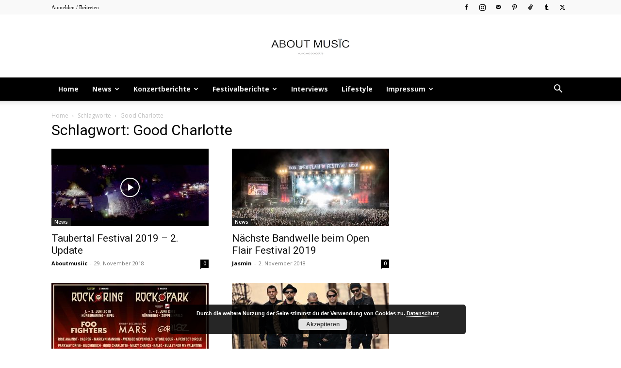

--- FILE ---
content_type: text/css
request_url: https://www.aboutmusiic.com/wp-content/cache/autoptimize/css/autoptimize_single_ee50d75624117dc06c3de63b2fa5f447.css?ver=6.9
body_size: 576
content:
.pea_cook_wrapper{position:fixed;padding:8px 21px;margin:0;border-radius:5px;z-index:10000;text-align:center}.pea_cook_control{width:80%;padding:8px 21px;margin:20px auto;border-radius:5px;z-index:10000;text-align:center;color:#fff}.eu_control_btn{border:none;padding:15px 32px;text-align:center;text-decoration:none;display:inline-block;cursor:pointer;margin:10px}.pea_cook_wrapper.pea_cook_topleft{top:30px;left:30px;margin-right:5%}.pea_cook_wrapper.pea_cook_topright{top:30px;right:30px;margin-left:5%}.pea_cook_wrapper.pea_cook_topcenter{top:30px;left:30px;margin:0 25%}.pea_cook_wrapper.pea_cook_bottomleft{bottom:30px;left:30px;margin-right:5%}.pea_cook_wrapper.pea_cook_bottomright{bottom:30px;right:30px;margin-left:5%}.pea_cook_wrapper.pea_cook_bottomcenter{bottom:30px;left:30px;margin:0 25%}.pea_cook_wrapper p{bottom:30px;font-family:"helvetica neue",helvetica,arial,sans-serif;font-size:11px;margin:0;font-weight:700}.pea_cook_wrapper a{border-bottom:dotted thin #eee;text-decoration:none}.pea_cook_wrapper a:hover{text-decoration:none;border-bottom-style:solid}a#fom,a#pea_close{border-bottom:1px dotted}a#pea_close{padding-top:20px;display:block}button.pea_cook_btn{background:#e3e3e3;border:1px solid #bbb;border-radius:5px;box-shadow:inset 0 0 1px 1px #f6f6f6;color:#333;font:bold 12px "helvetica neue",helvetica,arial,sans-serif;line-height:1;padding:5px 0;text-align:center;text-shadow:0 1px 0 #fff;width:100px;margin-left:20px}button.pea_cook_btn:hover{background:#d9d9d9;-webkit-box-shadow:inset 0 0 1px 1px #eaeaea;-moz-box-shadow:inset 0 0 1px 1px #eaeaea;box-shadow:inset 0 0 1px 1px #eaeaea;color:#222;cursor:pointer}button.pea_cook_btn:active{background:#d0d0d0;-webkit-box-shadow:inset 0 0 1px 1px #e3e3e3;-moz-box-shadow:inset 0 0 1px 1px #e3e3e3;box-shadow:inset 0 0 1px 1px #e3e3e3;color:#000}.pea_cook_more_info_popover{display:none;position:absolute;top:0;z-index:1000000;height:80%;width:100%;left:0}.pea_cook_more_info_popover_inner{margin:40px auto;min-width:50%;min-height:200px;padding:50px;max-width:60%;background-color:rgba(0,0,0,.75);filter:progid:DXImageTransform.Microsoft.gradient(startColorstr=#cc000000,endColorstr=#cc000000);-ms-filter:"progid:DXImageTransform.Microsoft.gradient(startColorstr=#cc000000, endColorstr=#cc000000)"}.pea_cook_more_info_popover_inner a{border-bottom:dotted thin #eee;text-decoration:none}.pea_cook_more_info_popover_inner a:hover{text-decoration:none;border-bottom-style:solid;color:#ddd}.pea_cook_more_info_popover h2{font-size:22px;font-weight:700}.pea_cook_more_info_popover h3{font-size:22px;font-weight:700}.eucookie{float:left;border-radius:5px;transition:background .5s;margin:10px}.eucookie:hover{cursor:pointer;background-position:-20px -10px!important;transition:background .5s}.eucookie span{width:100%;padding:10px;text-align:center;float:left}